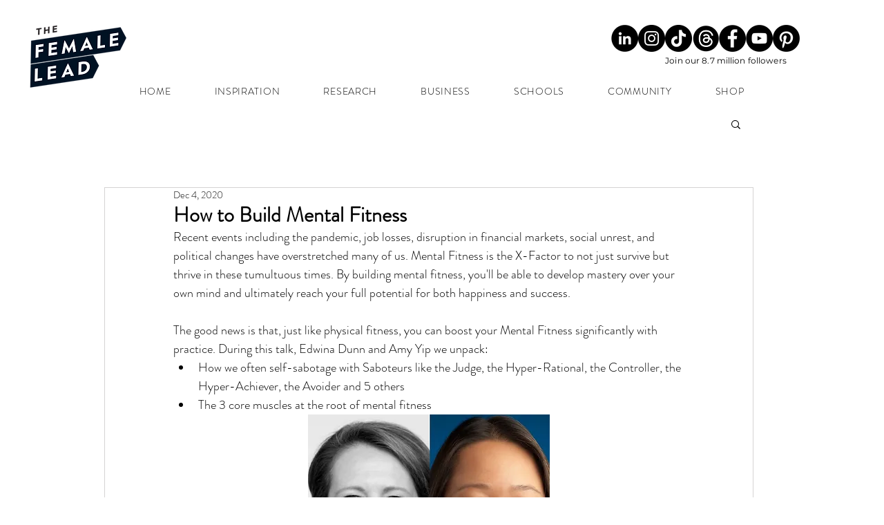

--- FILE ---
content_type: text/html; charset=utf-8
request_url: https://www.google.com/recaptcha/api2/aframe
body_size: 266
content:
<!DOCTYPE HTML><html><head><meta http-equiv="content-type" content="text/html; charset=UTF-8"></head><body><script nonce="xrb3M5UTyfq3bhSmTvhSHA">/** Anti-fraud and anti-abuse applications only. See google.com/recaptcha */ try{var clients={'sodar':'https://pagead2.googlesyndication.com/pagead/sodar?'};window.addEventListener("message",function(a){try{if(a.source===window.parent){var b=JSON.parse(a.data);var c=clients[b['id']];if(c){var d=document.createElement('img');d.src=c+b['params']+'&rc='+(localStorage.getItem("rc::a")?sessionStorage.getItem("rc::b"):"");window.document.body.appendChild(d);sessionStorage.setItem("rc::e",parseInt(sessionStorage.getItem("rc::e")||0)+1);localStorage.setItem("rc::h",'1768986061656');}}}catch(b){}});window.parent.postMessage("_grecaptcha_ready", "*");}catch(b){}</script></body></html>